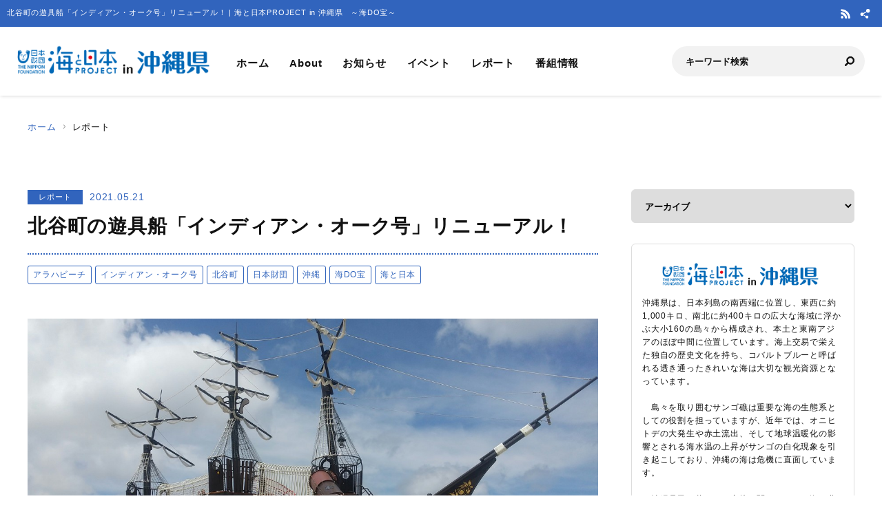

--- FILE ---
content_type: text/html; charset=UTF-8
request_url: https://okinawa.uminohi.jp/report/chatan_ship/
body_size: 40146
content:
<!DOCTYPE html>
<html lang="ja" dir="ltr" prefix="og: http://ogp.me/ns#">
<head>
  <meta charset="utf-8">
  <meta name="viewport" content="width=device-width, initial-scale=1, minimum-scale=1, maximum-scale=5, user-scalable=yes">
  <meta http-equiv="X-UA-Compatible" content="IE=edge">
  <title>北谷町の遊具船「インディアン・オーク号」リニューアル！ | 海と日本PROJECT in 沖縄県　～海DO宝～</title>
  <meta name="description" content="皆さんは北谷町の安良波（あらは）公園にある「インディアン・オーク号」をご存知でしょうか？見たことのある！という人もいるかもしれませんが1840年に台風で北谷町に難破した船をモチーフにした大型遊具船なんです！老朽化に伴い今年4..." />
  <meta name="keyword" content="海と日本,海と日本PROJECT,海と日本プロジェクト,夏,浜辺,海岸,海浜,砂浜,おきなわ,沖縄,沖縄県,美ら海,イベント,ビーチ,海DO宝" />
  <meta property="og:type" content="article" />
  <meta property="og:url" content="https://okinawa.uminohi.jp/report/chatan_ship/" />
  <meta property="og:title" content="北谷町の遊具船「インディアン・オーク号」リニューアル！ | 海と日本PROJECT in 沖縄県　～海DO宝～" />
  <meta property="og:description" content="皆さんは北谷町の安良波（あらは）公園にある「インディアン・オーク号」をご存知でしょうか？見たことのある！という人もいるかもしれませんが1840年に台風で北谷町に難破した船をモチーフにした大型遊具船なんです！老朽化に伴い今年4..." />
  <meta property="og:site_name" content="海と日本PROJECT in 沖縄県　～海DO宝～" />
  <meta property="og:image" content='https://okinawa.uminohi.jp/wp-content/uploads/sites/21/2021/05/c7a8d601791d94fc87a1c767debd04e8.jpg' />
  <meta name="twitter:card" content="summary_large_image" />
  <meta name="twitter:title" content="北谷町の遊具船「インディアン・オーク号」リニューアル！ | 海と日本PROJECT in 沖縄県　～海DO宝～" />
  <meta name="twitter:description" content="皆さんは北谷町の安良波（あらは）公園にある「インディアン・オーク号」をご存知でしょうか？見たことのある！という人もいるかもしれませんが1840年に台風で北谷町に難破した船をモチーフにした大型遊具船なんです！老朽化に伴い今年4..." />
  <meta name="twitter:image" content='https://okinawa.uminohi.jp/wp-content/uploads/sites/21/2021/05/c7a8d601791d94fc87a1c767debd04e8.jpg' />
  <link rel="stylesheet" href="https://okinawa.uminohi.jp/wp-content/themes/ownbranch/assets/css/reset.css">
  <link rel="stylesheet" href="https://okinawa.uminohi.jp/wp-content/themes/ownbranch/assets/css/base.css">
  <link rel="stylesheet" href="https://okinawa.uminohi.jp/wp-content/themes/ownbranch/assets/css/toastr.min.css">
  <!-- favicon -->
  <link rel="icon" href="https://okinawa.uminohi.jp/wp-content/themes/ownbranch/assets/img/favicon.ico">
</head>
<body id="pageTop">
<a href="#contents" class="skipLink">このページの本文へ</a>
<!-- wrapper-->
<div id="wrapper">
  <!-- widjet -->
  <div class="modal" id="modal__widjet">
    <div class="overLay modalClose"></div>
    <div class="inner"> <a href="#" class="modal-close-btn modalClose modalCloseE"><img src="https://okinawa.uminohi.jp/wp-content/themes/ownbranch/assets/img/btn_close.svg" width="35" height="35" alt=""/></a>
      <div class="widjetBox">
        <div class="innerBox">
          <div class="widjet-ttl">海と日本公式サイトの最新ニュースをウィジェットで埋込み</div>
          <p id="widget-code">&lt;script data-width="100%" data-height="auto" id="uminohiWidgetEmbed" src="https://okinawa.uminohi.jp/widget/embed.php?type=newest"&gt;&lt;/script&gt;</p>
          <div class="btn-widjet"><a href="javascript:void(0)" data-clipboard-target="#widget-code">ウィジェット埋込コードをコピー</a> </div>
        </div>
      </div>
    </div>
  </div>
  <!-- /widjet -->
  <header id="header">
    <div class="header__description">
      <h1 class="header__description--txt">北谷町の遊具船「インディアン・オーク号」リニューアル！ | 海と日本PROJECT in 沖縄県　～海DO宝～</h1>
      <div class="header__sns">
                        <div class="header__sns--item"><a href="https://okinawa.uminohi.jp/feed/" target="_blank"><img src="https://okinawa.uminohi.jp/wp-content/themes/ownbranch/assets/img/icon_rss.svg" alt="RSS"/></a></div>
        <div class="header__sns--item widjet"><a href="#modal__widjet" class="modalOpen"><img src="https://okinawa.uminohi.jp/wp-content/themes/ownbranch/assets/img/icon_wijet.svg" alt="ウィジェット"/></a></div>
      </div>
    </div>
    <div class="header__inner">
      <div class="logo"><a href="/"><img src="https://okinawa.uminohi.jp/wp-content/uploads/sites/21/uminohi/logo.png" width="640" height="100" alt="海と日本PROJECT in 沖縄県　～海DO宝～"/></a> </div>
      <!-- nav -->
      <div class="nav__sp">
        <nav class="header__nav">
          <ul>
            <li><a href="/">ホーム</a></li>
            <li><a href="/about/">About</a></li>
            <li><a href="/information/">お知らせ</a></li>
            <li><a href="/event/">イベント</a></li>
            <li><a href="/report/">レポート</a></li>
            <li><a href="/program/">番組情報</a></li>
          </ul>
        </nav>
        <div class="search">
          <form role="search" method="get" id="searchform" action="/">
            <input class="search__input" type="text" name="s" value="" placeholder="キーワード検索" />
            <input class="search__button" type="image" name="submit" width="13" height="13" src="https://okinawa.uminohi.jp/wp-content/themes/ownbranch/assets/img/icon_search.svg" alt=" 送信">
          </form>
        </div>
        <div class="header__sns--sp">
                              <div class="header__sns--item"><a href="https://okinawa.uminohi.jp/feed/" target="_blank"><img src="https://okinawa.uminohi.jp/wp-content/themes/ownbranch/assets/img/icon_rss_blue.svg" alt="RSS" width="19" height="19" /></a></div>
          <div class="header__sns--item widjet"><a href="#modal__widjet" class="modalOpen"><img src="https://okinawa.uminohi.jp/wp-content/themes/ownbranch/assets/img/icon_wijet_blue.svg" alt="ウィジェット" width="19" height="19" /></a></div>
        </div>
      </div>
      <!-- /nav -->
      <div id="nav-toggle" tabIndex="1">
        <div><span></span><span></span><span></span> </div>
      </div>
    </div>
  </header>
  <!-- top__contents -->

<!-- contents -->
<div id="contents" class="contents">
  <div class="breadcrumb ">
    <ul>
      <li><a href="/">ホーム</a></li>
      <li>レポート</li>
    </ul>
  </div>
  <div class="contents__inner">
    <!-- main -->
    <div class="contents__main">

            
      <section>
        <div class="post__detail">
          <div class="info__area">
            <div class="category">レポート</div>
            <div class="day">2021.05.21</div>
          </div>
          <h2 class="ttl__main--detail">北谷町の遊具船「インディアン・オーク号」リニューアル！</h2>

          <ul class="tag-list"><li><a href="https://okinawa.uminohi.jp/tag/%e3%82%a2%e3%83%a9%e3%83%8f%e3%83%93%e3%83%bc%e3%83%81/" class="ArticleDetail_Category_Item">アラハビーチ</a></li><li><a href="https://okinawa.uminohi.jp/tag/%e3%82%a4%e3%83%b3%e3%83%87%e3%82%a3%e3%82%a2%e3%83%b3%e3%83%bb%e3%82%aa%e3%83%bc%e3%82%af%e5%8f%b7/" class="ArticleDetail_Category_Item">インディアン・オーク号</a></li><li><a href="https://okinawa.uminohi.jp/tag/%e5%8c%97%e8%b0%b7%e7%94%ba/" class="ArticleDetail_Category_Item">北谷町</a></li><li><a href="https://okinawa.uminohi.jp/tag/%e6%97%a5%e6%9c%ac%e8%b2%a1%e5%9b%a3/" class="ArticleDetail_Category_Item">日本財団</a></li><li><a href="https://okinawa.uminohi.jp/tag/%e6%b2%96%e7%b8%84/" class="ArticleDetail_Category_Item">沖縄</a></li><li><a href="https://okinawa.uminohi.jp/tag/%e6%b5%b7do%e5%ae%9d/" class="ArticleDetail_Category_Item">海DO宝</a></li><li><a href="https://okinawa.uminohi.jp/tag/%e6%b5%b7%e3%81%a8%e6%97%a5%e6%9c%ac/" class="ArticleDetail_Category_Item">海と日本</a></li></ul>
          <div class="post__detail--contents">
                          <img src="https://okinawa.uminohi.jp/wp-content/uploads/sites/21/2021/05/c7a8d601791d94fc87a1c767debd04e8.jpg" width="1200" height="656" alt="" />
                        <p>皆さんは北谷町の<a href="https://chatantourism.com/spot/araha-beach/" target="_blank">安良波（あらは）公園</a>にある<br />
「インディアン・オーク号」をご存知でしょうか？</p>
<p>見たことのある！という人もいるかもしれませんが<br />
<a href="http://www.chatan.jp/haisai/rekishi/bunkazai/iseki/Indian_oak.html" target="_blank">1840年に台風で北谷町に難破した船</a>をモチーフにした大型遊具船なんです！<br />
老朽化に伴い今年4月にリニューアルしました。<br />
 <img fetchpriority="high" decoding="async" class="aligncenter size-full wp-image-3166" src="https://okinawa.uminohi.jp/wp-content/uploads/sites/21/2021/05/d0a6a92a1b4dd20e224e35ab1a09eab1.jpg" alt="インディアンオーク号_210520_6" width="1280" height="720" srcset="https://okinawa.uminohi.jp/wp-content/uploads/sites/21/2021/05/d0a6a92a1b4dd20e224e35ab1a09eab1.jpg 1280w, https://okinawa.uminohi.jp/wp-content/uploads/sites/21/2021/05/d0a6a92a1b4dd20e224e35ab1a09eab1-880x495.jpg 880w, https://okinawa.uminohi.jp/wp-content/uploads/sites/21/2021/05/d0a6a92a1b4dd20e224e35ab1a09eab1-300x169.jpg 300w, https://okinawa.uminohi.jp/wp-content/uploads/sites/21/2021/05/d0a6a92a1b4dd20e224e35ab1a09eab1-768x432.jpg 768w, https://okinawa.uminohi.jp/wp-content/uploads/sites/21/2021/05/d0a6a92a1b4dd20e224e35ab1a09eab1-1024x576.jpg 1024w" sizes="(max-width: 1280px) 100vw, 1280px" />外から見てもたくさんの遊具が合わさって<br />
 アスレチックパークを思わせるような作りになっています。</p>
<p>船に上がるとミニボルダリングが。</p>
<p><img decoding="async" class="aligncenter size-full wp-image-3167" src="https://okinawa.uminohi.jp/wp-content/uploads/sites/21/2021/05/be0426c92215a363d594e7cdf8433f75.jpg" alt="ミニボルダリング" width="1280" height="720" srcset="https://okinawa.uminohi.jp/wp-content/uploads/sites/21/2021/05/be0426c92215a363d594e7cdf8433f75.jpg 1280w, https://okinawa.uminohi.jp/wp-content/uploads/sites/21/2021/05/be0426c92215a363d594e7cdf8433f75-880x495.jpg 880w, https://okinawa.uminohi.jp/wp-content/uploads/sites/21/2021/05/be0426c92215a363d594e7cdf8433f75-300x169.jpg 300w, https://okinawa.uminohi.jp/wp-content/uploads/sites/21/2021/05/be0426c92215a363d594e7cdf8433f75-768x432.jpg 768w, https://okinawa.uminohi.jp/wp-content/uploads/sites/21/2021/05/be0426c92215a363d594e7cdf8433f75-1024x576.jpg 1024w" sizes="(max-width: 1280px) 100vw, 1280px" />船から海側に向かってターザンロープが！<br />
 子供の頃よく遊びました。<br />
<img decoding="async" class="aligncenter size-full wp-image-3172" src="https://okinawa.uminohi.jp/wp-content/uploads/sites/21/2021/05/e48aa040409dd71b68f977abbc770671.jpg" alt="ターザンロープ" width="1280" height="720" srcset="https://okinawa.uminohi.jp/wp-content/uploads/sites/21/2021/05/e48aa040409dd71b68f977abbc770671.jpg 1280w, https://okinawa.uminohi.jp/wp-content/uploads/sites/21/2021/05/e48aa040409dd71b68f977abbc770671-880x495.jpg 880w, https://okinawa.uminohi.jp/wp-content/uploads/sites/21/2021/05/e48aa040409dd71b68f977abbc770671-300x169.jpg 300w, https://okinawa.uminohi.jp/wp-content/uploads/sites/21/2021/05/e48aa040409dd71b68f977abbc770671-768x432.jpg 768w, https://okinawa.uminohi.jp/wp-content/uploads/sites/21/2021/05/e48aa040409dd71b68f977abbc770671-1024x576.jpg 1024w" sizes="(max-width: 1280px) 100vw, 1280px" />他にもローブや滑り台など様々な遊具がありました。<br />
<img loading="lazy" decoding="async" class="aligncenter size-full wp-image-3177" src="https://okinawa.uminohi.jp/wp-content/uploads/sites/21/2021/05/1111.png" alt="1111" width="1494" height="840" srcset="https://okinawa.uminohi.jp/wp-content/uploads/sites/21/2021/05/1111.png 1494w, https://okinawa.uminohi.jp/wp-content/uploads/sites/21/2021/05/1111-880x495.png 880w, https://okinawa.uminohi.jp/wp-content/uploads/sites/21/2021/05/1111-300x169.png 300w, https://okinawa.uminohi.jp/wp-content/uploads/sites/21/2021/05/1111-768x432.png 768w, https://okinawa.uminohi.jp/wp-content/uploads/sites/21/2021/05/1111-1024x576.png 1024w" sizes="(max-width: 1494px) 100vw, 1494px" /><br />
 <img loading="lazy" decoding="async" class="aligncenter size-full wp-image-3170" src="https://okinawa.uminohi.jp/wp-content/uploads/sites/21/2021/05/8a01ac37e95ef1236c9bedddb1a15069.jpg" alt="巨大滑り台" width="1280" height="720" srcset="https://okinawa.uminohi.jp/wp-content/uploads/sites/21/2021/05/8a01ac37e95ef1236c9bedddb1a15069.jpg 1280w, https://okinawa.uminohi.jp/wp-content/uploads/sites/21/2021/05/8a01ac37e95ef1236c9bedddb1a15069-880x495.jpg 880w, https://okinawa.uminohi.jp/wp-content/uploads/sites/21/2021/05/8a01ac37e95ef1236c9bedddb1a15069-300x169.jpg 300w, https://okinawa.uminohi.jp/wp-content/uploads/sites/21/2021/05/8a01ac37e95ef1236c9bedddb1a15069-768x432.jpg 768w, https://okinawa.uminohi.jp/wp-content/uploads/sites/21/2021/05/8a01ac37e95ef1236c9bedddb1a15069-1024x576.jpg 1024w" sizes="(max-width: 1280px) 100vw, 1280px" /> <img loading="lazy" decoding="async" class="aligncenter size-full wp-image-3169" src="https://okinawa.uminohi.jp/wp-content/uploads/sites/21/2021/05/c1d208b69d844d79e2e38dd786ee3717.jpg" alt="伝声管" width="1280" height="720" srcset="https://okinawa.uminohi.jp/wp-content/uploads/sites/21/2021/05/c1d208b69d844d79e2e38dd786ee3717.jpg 1280w, https://okinawa.uminohi.jp/wp-content/uploads/sites/21/2021/05/c1d208b69d844d79e2e38dd786ee3717-880x495.jpg 880w, https://okinawa.uminohi.jp/wp-content/uploads/sites/21/2021/05/c1d208b69d844d79e2e38dd786ee3717-300x169.jpg 300w, https://okinawa.uminohi.jp/wp-content/uploads/sites/21/2021/05/c1d208b69d844d79e2e38dd786ee3717-768x432.jpg 768w, https://okinawa.uminohi.jp/wp-content/uploads/sites/21/2021/05/c1d208b69d844d79e2e38dd786ee3717-1024x576.jpg 1024w" sizes="(max-width: 1280px) 100vw, 1280px" /> <img loading="lazy" decoding="async" class="aligncenter size-full wp-image-3168" src="https://okinawa.uminohi.jp/wp-content/uploads/sites/21/2021/05/958bc0853c7e034eb670a82c8c3a712b.jpg" alt="2種類の鉄棒" width="1280" height="720" srcset="https://okinawa.uminohi.jp/wp-content/uploads/sites/21/2021/05/958bc0853c7e034eb670a82c8c3a712b.jpg 1280w, https://okinawa.uminohi.jp/wp-content/uploads/sites/21/2021/05/958bc0853c7e034eb670a82c8c3a712b-880x495.jpg 880w, https://okinawa.uminohi.jp/wp-content/uploads/sites/21/2021/05/958bc0853c7e034eb670a82c8c3a712b-300x169.jpg 300w, https://okinawa.uminohi.jp/wp-content/uploads/sites/21/2021/05/958bc0853c7e034eb670a82c8c3a712b-768x432.jpg 768w, https://okinawa.uminohi.jp/wp-content/uploads/sites/21/2021/05/958bc0853c7e034eb670a82c8c3a712b-1024x576.jpg 1024w" sizes="(max-width: 1280px) 100vw, 1280px" />船の周りはケガをしないようにクッション性ある床になっていて安心です！(´▽｀)</p>
<p><img loading="lazy" decoding="async" class="aligncenter size-full wp-image-3173" src="https://okinawa.uminohi.jp/wp-content/uploads/sites/21/2021/05/ca0402cec57579ddedb4604352e030ae.jpg" alt="インディアンオーク号_210520_51" width="1280" height="720" srcset="https://okinawa.uminohi.jp/wp-content/uploads/sites/21/2021/05/ca0402cec57579ddedb4604352e030ae.jpg 1280w, https://okinawa.uminohi.jp/wp-content/uploads/sites/21/2021/05/ca0402cec57579ddedb4604352e030ae-880x495.jpg 880w, https://okinawa.uminohi.jp/wp-content/uploads/sites/21/2021/05/ca0402cec57579ddedb4604352e030ae-300x169.jpg 300w, https://okinawa.uminohi.jp/wp-content/uploads/sites/21/2021/05/ca0402cec57579ddedb4604352e030ae-768x432.jpg 768w, https://okinawa.uminohi.jp/wp-content/uploads/sites/21/2021/05/ca0402cec57579ddedb4604352e030ae-1024x576.jpg 1024w" sizes="(max-width: 1280px) 100vw, 1280px" /></p>
<p>&nbsp;</p>
<p>1995年に設置したインディアン・オーク号は老朽化の影響を受け<br />
 造り変えることになりました。工事費用は約2億円とか・・・ワーオ( ﾟДﾟ)</p>
<p>実は北谷町はイギリスとの文化交流が強く<br />
 その歴史的背景を残すためにも「インディアン・オーク号」を大事にしたいとの思いがあるそうです。<br />
 遊具船としてだけではなく、しっかりとした歴史の象徴でもあります！<br />
 <img loading="lazy" decoding="async" class="aligncenter size-full wp-image-3175" src="https://okinawa.uminohi.jp/wp-content/uploads/sites/21/2021/05/57227139aed0ead980934698f4841c8a.jpg" alt="インディアンオーク号_210520_10" width="1280" height="720" srcset="https://okinawa.uminohi.jp/wp-content/uploads/sites/21/2021/05/57227139aed0ead980934698f4841c8a.jpg 1280w, https://okinawa.uminohi.jp/wp-content/uploads/sites/21/2021/05/57227139aed0ead980934698f4841c8a-880x495.jpg 880w, https://okinawa.uminohi.jp/wp-content/uploads/sites/21/2021/05/57227139aed0ead980934698f4841c8a-300x169.jpg 300w, https://okinawa.uminohi.jp/wp-content/uploads/sites/21/2021/05/57227139aed0ead980934698f4841c8a-768x432.jpg 768w, https://okinawa.uminohi.jp/wp-content/uploads/sites/21/2021/05/57227139aed0ead980934698f4841c8a-1024x576.jpg 1024w" sizes="(max-width: 1280px) 100vw, 1280px" /></p>
<p><img loading="lazy" decoding="async" class="aligncenter size-full wp-image-3174" src="https://okinawa.uminohi.jp/wp-content/uploads/sites/21/2021/05/66a2f3703a61bf05d374a55b00abbabb.jpg" alt="インディアンオーク号_210520_53" width="1280" height="720" srcset="https://okinawa.uminohi.jp/wp-content/uploads/sites/21/2021/05/66a2f3703a61bf05d374a55b00abbabb.jpg 1280w, https://okinawa.uminohi.jp/wp-content/uploads/sites/21/2021/05/66a2f3703a61bf05d374a55b00abbabb-880x495.jpg 880w, https://okinawa.uminohi.jp/wp-content/uploads/sites/21/2021/05/66a2f3703a61bf05d374a55b00abbabb-300x169.jpg 300w, https://okinawa.uminohi.jp/wp-content/uploads/sites/21/2021/05/66a2f3703a61bf05d374a55b00abbabb-768x432.jpg 768w, https://okinawa.uminohi.jp/wp-content/uploads/sites/21/2021/05/66a2f3703a61bf05d374a55b00abbabb-1024x576.jpg 1024w" sizes="(max-width: 1280px) 100vw, 1280px" /></p>
<p>子供にも大人にも知ってほしいそんな遊具船です！<br />
すぐ目の前にはアラハビーチ。船上から海を眺めると気分は船長ですね♪<br />
<img loading="lazy" decoding="async" class="aligncenter size-full wp-image-3178" src="https://okinawa.uminohi.jp/wp-content/uploads/sites/21/2021/05/Photo_21-05-21-10-41-24.694.jpg" alt="Photo_21-05-21-10-41-24.694" width="2136" height="1200" srcset="https://okinawa.uminohi.jp/wp-content/uploads/sites/21/2021/05/Photo_21-05-21-10-41-24.694.jpg 2136w, https://okinawa.uminohi.jp/wp-content/uploads/sites/21/2021/05/Photo_21-05-21-10-41-24.694-880x494.jpg 880w, https://okinawa.uminohi.jp/wp-content/uploads/sites/21/2021/05/Photo_21-05-21-10-41-24.694-1536x863.jpg 1536w, https://okinawa.uminohi.jp/wp-content/uploads/sites/21/2021/05/Photo_21-05-21-10-41-24.694-2048x1151.jpg 2048w, https://okinawa.uminohi.jp/wp-content/uploads/sites/21/2021/05/Photo_21-05-21-10-41-24.694-300x169.jpg 300w, https://okinawa.uminohi.jp/wp-content/uploads/sites/21/2021/05/Photo_21-05-21-10-41-24.694-768x431.jpg 768w, https://okinawa.uminohi.jp/wp-content/uploads/sites/21/2021/05/Photo_21-05-21-10-41-24.694-1024x575.jpg 1024w" sizes="(max-width: 2136px) 100vw, 2136px" /><img loading="lazy" decoding="async" class="aligncenter size-full wp-image-3179" src="https://okinawa.uminohi.jp/wp-content/uploads/sites/21/2021/05/Photo_21-05-21-10-41-28.815.jpg" alt="Photo_21-05-21-10-41-28.815" width="2133" height="1200" srcset="https://okinawa.uminohi.jp/wp-content/uploads/sites/21/2021/05/Photo_21-05-21-10-41-28.815.jpg 2133w, https://okinawa.uminohi.jp/wp-content/uploads/sites/21/2021/05/Photo_21-05-21-10-41-28.815-880x495.jpg 880w, https://okinawa.uminohi.jp/wp-content/uploads/sites/21/2021/05/Photo_21-05-21-10-41-28.815-1536x864.jpg 1536w, https://okinawa.uminohi.jp/wp-content/uploads/sites/21/2021/05/Photo_21-05-21-10-41-28.815-2048x1152.jpg 2048w, https://okinawa.uminohi.jp/wp-content/uploads/sites/21/2021/05/Photo_21-05-21-10-41-28.815-300x169.jpg 300w, https://okinawa.uminohi.jp/wp-content/uploads/sites/21/2021/05/Photo_21-05-21-10-41-28.815-768x432.jpg 768w, https://okinawa.uminohi.jp/wp-content/uploads/sites/21/2021/05/Photo_21-05-21-10-41-28.815-1024x576.jpg 1024w" sizes="(max-width: 2133px) 100vw, 2133px" /></p>
<p>公式Twitterで海の情報を発信しています！<br />
『アバサンシン@海と日本プロジェクトin沖縄県』 <strong>フォローお願いします！</span></strong><br />
 <a class="twitter-follow-button" href="https://twitter.com/abasansin?ref_src=twsrc%5Etfw">Follow @abasansin</a><script src="https://platform.twitter.com/widgets.js" async=""></script></p>

            
            <div class="event__info">
                            <table width="100%" border="0" class="event__info--list">
                <tbody>
                                
                                
                                
                                
                                
                                
                                                </tbody>
              </table>
            </div>
            

                        <!--- reporter --->
            <div class="post__reporter">
                          </div>
                      </div>


                              <div class="shear__area">
            <div class="shear__ttl">＼ 記事をシェアしよう ／</div>
            <a href="https://www.facebook.com/share.php?u=https%3A%2F%2Fokinawa.uminohi.jp%2Freport%2Fchatan_ship%2F" rel="nofollow noopener" target="_blank" class="btn__facebook">Facebook</a>
            <a href="https://x.com/share?url=https%3A%2F%2Fokinawa.uminohi.jp%2Freport%2Fchatan_ship%2F" rel="nofollow noopener" target="_blank" class="btn__x">X</a>
            <a href="https://line.me/R/msg/text/?https%3A%2F%2Fokinawa.uminohi.jp%2Freport%2Fchatan_ship%2F%0a%E5%8C%97%E8%B0%B7%E7%94%BA%E3%81%AE%E9%81%8A%E5%85%B7%E8%88%B9%E3%80%8C%E3%82%A4%E3%83%B3%E3%83%87%E3%82%A3%E3%82%A2%E3%83%B3%E3%83%BB%E3%82%AA%E3%83%BC%E3%82%AF%E5%8F%B7%E3%80%8D%E3%83%AA%E3%83%8B%E3%83%A5%E3%83%BC%E3%82%A2%E3%83%AB%EF%BC%81" target="_blank" rel="nofollow noopener" class="btn__line">LINE</a>
            <a href="#widjetBox-3163" class="modalOpen btn__news"><span class="ttl">ニュースを共有</span><span class="share-count"></span></a>
          </div>
          <!--- modal ニュース共有 --->
          <div class="modal" id="widjetBox-3163">
            <div class="overLay modalClose"></div>
            <div class="inner"> <a href="#" class="modal-close-btn modalClose modalCloseE"><img src="https://okinawa.uminohi.jp/wp-content/themes/ownbranch/assets/img/btn_close.svg" width="35" height="35" alt=""/></a>
              <div class="widjetBox">
                <div class="innerBox">
                  <div class="widjet-ttl">北谷町の遊具船「インディアン・オーク号」リニューアル！<br>
                    記事をウィジェットで埋込み</div>
                    <p id="widget-code-3163">&lt;script data-width="100%" data-height="auto" id="uminohiWidgetEmbed-3163" src="https://okinawa.uminohi.jp/widget/embed.php?type=article&p=3163"&gt;&lt;/script&gt;</p>
                  <div class="btn-widjet"><a href="javascript:void(0)" data-clipboard-target="#widget-code-3163">ウィジェット埋込コードをコピー</a></div>
                </div>
              </div>
            </div>
          </div>
          <!--- /modal ニュース共有 --->
          
          
          <!--- 関連リンク --->
                      <h3 class="ttl__sub">関連リンク</h3>
            <div class="post__colbox2">
                              <div class="post__colbox--item">
                  <a href="https://okinawa.uminohi.jp/report/20260115/">
                    <div class="img"><img src="https://okinawa.uminohi.jp/wp-content/uploads/sites/21/2026/01/9b4d4caaa0f5bbef3526017be1b506f1.jpg" width="1200" height="656" alt="Screenshot"/></div>
                    <div class="txt">
                      <div class="info__area">
                        <div class="category">レポート</div>
                        <div class="day">2026.01.20</div>
                      </div>
                      <h3>【サッポロビール、沖縄の海の未来を支援】　「沖縄環境保全応援デザイン缶」の売上を海と日本プロジェクトin沖縄県へ寄附</h3>
                    </div>
                  </a>
                </div>
                                <div class="post__colbox--item">
                  <a href="https://okinawa.uminohi.jp/report/miyakoisland_painagamabeach/">
                    <div class="img"><img src="https://okinawa.uminohi.jp/wp-content/uploads/sites/21/2026/01/161057-450-ac674dd411bc5b2e079e69285dd30c0b-1035x775-1-880x659.jpg" width="1200" height="656" alt="対策必須！宮古島市のビーチのごみ調査でタバコ・飲食関連が最多　「いつでもごみ拾いができる“拾い箱”」を設置 小学生参加のビーチクリーン＆ペイントイベントも開催"/></div>
                    <div class="txt">
                      <div class="info__area">
                        <div class="category">レポート</div>
                        <div class="day">2026.01.15</div>
                      </div>
                      <h3>対策必須！宮古島市のビーチのごみ調査でタバコ・飲食関連が最多　「いつでもごみ拾いができる“拾い箱”」を設置 小学生参加のビーチクリーン＆ペイントイベントも開催</h3>
                    </div>
                  </a>
                </div>
                            </div>
                    <!--- /関連リンク --->

          <div id="previous_next_post" class="clearfix">
            <p id="previous_post"><a href="https://okinawa.uminohi.jp/report/2021ambassador1/" rel="prev">アンバサダーレポート vol.1（砂邉由美のクリーンアクション）</a></p>
            <p id="next_post"><a href="https://okinawa.uminohi.jp/report/2021ambassador2/" rel="next">アンバサダーレポート vol.2（森⼭奈美の海が見えるおしゃれカフェ）</a></p>
          </div>

        </div>
      </section>
    </div>
    <!-- /main -->

    <!-- sideber -->
    <div class="contents__sideber">
  <aside class="side">
            
    <!---======= archive =======--->
    <section>
      <select class="side__archive" name="side__archive" aria-label="アーカイブ" title="アーカイブ" onChange="location.href=value;">
        <option value="#">アーカイブ</option>
        	<option value='https://okinawa.uminohi.jp/2026/'> 2026 年</option>
	<option value='https://okinawa.uminohi.jp/2025/'> 2025 年</option>
	<option value='https://okinawa.uminohi.jp/2024/'> 2024 年</option>
	<option value='https://okinawa.uminohi.jp/2023/'> 2023 年</option>
	<option value='https://okinawa.uminohi.jp/2022/'> 2022 年</option>
	<option value='https://okinawa.uminohi.jp/2021/'> 2021 年</option>
	<option value='https://okinawa.uminohi.jp/2020/'> 2020 年</option>
	<option value='https://okinawa.uminohi.jp/2019/'> 2019 年</option>
	<option value='https://okinawa.uminohi.jp/2018/'> 2018 年</option>
	<option value='https://okinawa.uminohi.jp/2017/'> 2017 年</option>
	<option value='https://okinawa.uminohi.jp/2016/'> 2016 年</option>
      </select>
    </section>
    <!---======= /archive =======--->
    <!---======= description =======--->
    <section>
      <div class="side__description">
        <div class="side__description--logo"> <img src="https://okinawa.uminohi.jp/wp-content/uploads/sites/21/uminohi/logo.png" width="640" height="100" alt="海と日本PROJECT in 沖縄県　～海DO宝～"/> </div>
        <div class="txt">沖縄県は、日本列島の南西端に位置し、東西に約1,000キロ、南北に約400キロの広大な海域に浮かぶ大小160の島々から構成され、本土と東南アジアのほぼ中間に位置しています。海上交易で栄えた独自の歴史文化を持ち、コバルトブルーと呼ばれる透き通ったきれいな海は大切な観光資源となっています。<br />
<br />
　島々を取り囲むサンゴ礁は重要な海の生態系としての役割を担っていますが、近年では、オニヒトデの大発生や赤土流出、そして地球温暖化の影響とされる海水温の上昇がサンゴの白化現象を引き起こしており、沖縄の海は危機に直面しています。<br />
<br />
　沖縄県民の暮らしと密接に関わってきた海の豊かさや大切さ、そして海洋環境の現状を子どもたちをはじめ多くの人に知ってもらい、行動するきっかけづくりを広げていくために活動しています。</div>                <div class="banner">
          <a href="https://www.rbc.co.jp/" target="_blank"><img src="https://okinawa.uminohi.jp/wp-content/uploads/sites/21/uminohi/../2024/01/banner_2024.jpg" width="640" height="100" alt=""/></a>        </div>
              </div>
    </section>
    <!---======= /description =======--->
    <!---======= pick up =======--->
        <section>
      <div class="side__colum side__listbox">
        <h3 class="side__ttl">Pick up</h3>
        <div class="side__listbox--inner">
                    <!--- item --->
          <div class="side__listbox--item"><a href="https://okinawa.uminohi.jp/program/2025tv23/" >
              <div class="side__listbox--item-img"><img src="https://okinawa.uminohi.jp/wp-content/uploads/sites/21/2026/02/12-240x160.png" alt="【2025#23】しまうみ探検隊2025  川と海からひも解くつながり～岐阜と沖縄の未来への約束～⑤" title="" /></div>
              <div class="side__listbox--item-txt">【2025#23】しまうみ探検隊2025  川と海からひも解くつながり～岐阜と沖縄の未来への約束～⑤</div>
            </a></div>
          <!--- /item --->
                    <!--- item --->
          <div class="side__listbox--item"><a href="https://okinawa.uminohi.jp/program/2025tv22/" >
              <div class="side__listbox--item-img"><img src="https://okinawa.uminohi.jp/wp-content/uploads/sites/21/2026/01/20cfce153c6dcbd30dc35695758066ae-1-240x160.png" alt="【2025#22】しまうみ探検隊2025　 川と海からひも解くつながり～岐阜と沖縄の未来への約束～④" title="" /></div>
              <div class="side__listbox--item-txt">【2025#22】しまうみ探検隊2025　 川と海からひも解くつながり～岐阜と沖縄の未来への約束～④</div>
            </a></div>
          <!--- /item --->
                    <!--- item --->
          <div class="side__listbox--item"><a href="https://okinawa.uminohi.jp/program/2025tv21/" >
              <div class="side__listbox--item-img"><img src="https://okinawa.uminohi.jp/wp-content/uploads/sites/21/2026/01/6-1-240x160.png" alt="【2025#21】しまうみ探検隊2025　 川と海からひも解くつながり～岐阜と沖縄の未来への約束～③" title="" /></div>
              <div class="side__listbox--item-txt">【2025#21】しまうみ探検隊2025　 川と海からひも解くつながり～岐阜と沖縄の未来への約束～③</div>
            </a></div>
          <!--- /item --->
                  </div>
      </div>
    </section>
        <!---======= /pick up =======--->
    <!---======= tag =======--->
            <section class="side-tag">
      <h3 class="side__ttl">おすすめタグ</h3>
      <ul class="tag-list">
        <ul class='wp-tag-cloud' role='list'>
	<li><a href="https://okinawa.uminohi.jp/tag/%e6%b5%b7do%e5%ae%9d/" class="tag-cloud-link tag-link-150 tag-link-position-1" style="font-size: 12px;">海DO宝</a></li>
	<li><a href="https://okinawa.uminohi.jp/tag/%e6%ae%8b%e3%81%97%e3%81%9f%e3%81%84%e6%b2%96%e7%b8%84/" class="tag-cloud-link tag-link-59 tag-link-position-2" style="font-size: 12px;">残したい沖縄</a></li>
	<li><a href="https://okinawa.uminohi.jp/tag/umigomi/" class="tag-cloud-link tag-link-137 tag-link-position-3" style="font-size: 12px;">umigomi</a></li>
	<li><a href="https://okinawa.uminohi.jp/tag/%e7%be%8e%e3%82%89%e6%b5%b7/" class="tag-cloud-link tag-link-318 tag-link-position-4" style="font-size: 12px;">美ら海</a></li>
	<li><a href="https://okinawa.uminohi.jp/tag/%e6%97%a5%e6%9c%ac%e8%b2%a1%e5%9b%a3/" class="tag-cloud-link tag-link-136 tag-link-position-5" style="font-size: 12px;">日本財団</a></li>
	<li><a href="https://okinawa.uminohi.jp/tag/%e6%b2%96%e7%b8%84%e3%81%ae%e6%b5%b7/" class="tag-cloud-link tag-link-468 tag-link-position-6" style="font-size: 12px;">沖縄の海</a></li>
	<li><a href="https://okinawa.uminohi.jp/tag/%e6%b2%96%e7%b8%84/" class="tag-cloud-link tag-link-6 tag-link-position-7" style="font-size: 12px;">沖縄</a></li>
	<li><a href="https://okinawa.uminohi.jp/tag/%e6%b5%b7%e3%81%a8%e6%97%a5%e6%9c%ac%e3%83%97%e3%83%ad%e3%82%b8%e3%82%a7%e3%82%af%e3%83%88/" class="tag-cloud-link tag-link-180 tag-link-position-8" style="font-size: 12px;">海と日本プロジェクト</a></li>
	<li><a href="https://okinawa.uminohi.jp/tag/%e6%b5%b7%e3%81%a8%e6%97%a5%e6%9c%ac/" class="tag-cloud-link tag-link-12 tag-link-position-9" style="font-size: 12px;">海と日本</a></li>
	<li><a href="https://okinawa.uminohi.jp/tag/%e6%b5%b7/" class="tag-cloud-link tag-link-7 tag-link-position-10" style="font-size: 12px;">海</a></li>
</ul>
      </ul>
    </section>
        <!---======= /tag =======--->
    <!---======= iframe =======--->
    <section>
      <iframe id="uminohijp-widget" src="" data-widget="https://uminohi.jp/widget/newest/" width="100%" height="320" frameborder="no" scrolling="no" allowtransparency="true" title="海と日本PROJECT【日本財団"><a href="https://uminohi.jp">海と日本PROJECT【日本財団】</a></iframe>
    </section>
    <!--
    <section>
      <iframe src="https://umi-kaido.com/widget/" width="100%" height="310" style="margin:40px 0px 40px;"></iframe>
    </section>
    -->
    <!---======= /iframe =======--->
    <!---======= banner =======--->
    <section>
      <div class="side__banner">
        <div class="side__banner--item"><a href="https://twitter.com/abasansin?ref_src=twsrc%5Etfw" target="_blank"><img src="https://okinawa.uminohi.jp/wp-content/uploads/sites/21/2018/05/abasansin_1500x500.jpg" alt="" style="width:100%"></a></div>

        <!--
                                <div class="side__banner--item"><a class="twitter-timeline" href="https://twitter.com/abasansin?ref_src=twsrc%5Etfw" height="800">Tweets by abasansin</a></div><script async src="https://platform.twitter.com/widgets.js" charset="utf-8"></script>&nbsp;
                        		      
        -->

      </div>
    </section>
    <!---======= /banner =======--->
  </aside>
</div>
    <!-- /sideber -->
  </div>
  <!-- /top__contents-->
</div>
</div>
<!-- wrapper end-->

<!-- footer -->
<a href="#pageTop" class="topBtn" id="topBtn"><img src="https://okinawa.uminohi.jp/wp-content/themes/ownbranch/assets/img/pagetop.svg" width="136" height="241" alt="ページ内トップへ"/></a>
<footer id="footer">
  <div class="footer__inner">

  <!--- footer banner --->	  
    <div class="footer__banner">
        </div>
    <!--- /footer banner --->	  

    <div class="footer__logo"><a href="https://uminohi.jp/" target="_blank" class="footer__logo--umi"><img src="https://okinawa.uminohi.jp/wp-content/themes/ownbranch/assets/img/umi_logo.svg" alt="海と日本PROJECT" width="233"/></a> <a href="http://www.nippon-foundation.or.jp/what/projects/uminohi/" target="_blank" class="footer__logo--zaidan"><img src="https://okinawa.uminohi.jp/wp-content/themes/ownbranch/assets/img/logo_zaidan.svg" alt="日本財団" width="233"/></a></div>
    <p class="footer__description">
    北谷町の遊具船「インディアン・オーク号」リニューアル！のページです。<br><br>【感想・取材ご希望はこちらまで】<br><a href="mailto:umi-project@rbc.co.jp">umi-project@rbc.co.jp</a>（担当者　宮城・津波）<br>海に関する情報全般を募集しています。    </p>
  </div>
  <div class="wave__02"></div>
  <div class="copyright">Copyright &copy; The Nippon Foundation</div>
</footer>
<!-- /footer -->
<script src="https://okinawa.uminohi.jp/wp-content/themes/ownbranch/assets/js/jquery.min.js"></script>
<script src="https://okinawa.uminohi.jp/wp-content/themes/ownbranch/assets/js/toastr.min.js"></script>
<script src="https://okinawa.uminohi.jp/wp-content/themes/ownbranch/assets/js/renew_main.js"></script>
<script src="https://okinawa.uminohi.jp/wp-content/themes/ownbranch/assets/js/clipboard.min.js"></script>
<script src="https://okinawa.uminohi.jp/wp-content/themes/ownbranch/assets/js/lazyload.min.js"></script>
<link rel="stylesheet" href="https://okinawa.uminohi.jp/wp-content/themes/ownbranch/assets/css/autopager.css">
<script src="https://okinawa.uminohi.jp/wp-content/themes/ownbranch/assets/js/autopager.js"></script>

<script>lazyload();</script>
<script>
  $(function(){
    function uminohijp_widget_start(){
      if($("#uminohijp-widget").attr("src")!=$("#uminohijp-widget").attr("data-widget")) { $("#uminohijp-widget").attr("src", $("#uminohijp-widget").attr("data-widget")) }
    }
    setTimeout(function(){ uminohijp_widget_start() },8*1000)
    $(window).mousemove(function(){ uminohijp_widget_start() });
    $(window).scroll(function(){ uminohijp_widget_start() });
    $(window).on('touchstart', function(){ uminohijp_widget_start() });
  });
</script>
<script type="text/javascript" src="https://okinawa.uminohi.jp/wp-content/themes/ownbranch/assets/fancybox/jquery.fancybox.min.js"></script>
<link rel="stylesheet" type="text/css" href="https://okinawa.uminohi.jp/wp-content/themes/ownbranch/assets/fancybox/jquery.fancybox.min.css" media="screen" />
<script type="text/javascript">
  $(document).ready(function() {
    $('[data-fancybox]').fancybox({
      loop : true,
      toolbar  : true,
      smallBtn : true,
      touch : false,

      iframe : {
        preload : false
      }
    });
  });
</script>
<script>
 (function(i,s,o,g,r,a,m){i['GoogleAnalyticsObject']=r;i[r]=i[r]||function(){
 (i[r].q=i[r].q||[]).push(arguments)},i[r].l=1*new Date();a=s.createElement(o),
 m=s.getElementsByTagName(o)[0];a.async=1;a.src=g;m.parentNode.insertBefore(a,m)
 })(window,document,'script','https://www.google-analytics.com/analytics.js','ga');
 ga('create', 'UA-78883224-20', 'auto');
 ga('send', 'pageview');
</script>
<!-- Google Tag Manager -->
<script>(function(w,d,s,l,i){w[l]=w[l]||[];w[l].push({'gtm.start':
new Date().getTime(),event:'gtm.js'});var f=d.getElementsByTagName(s)[0],
j=d.createElement(s),dl=l!='dataLayer'?'&l='+l:'';j.async=true;j.src=
'https://www.googletagmanager.com/gtm.js?id='+i+dl;f.parentNode.insertBefore(j,f);
})(window,document,'script','dataLayer','GTM-PBJ7DMJ');</script>
<!-- End Google Tag Manager -->
</body>
</html>


--- FILE ---
content_type: text/plain
request_url: https://www.google-analytics.com/j/collect?v=1&_v=j102&a=1440376868&t=pageview&_s=1&dl=https%3A%2F%2Fokinawa.uminohi.jp%2Freport%2Fchatan_ship%2F&ul=en-us%40posix&dt=%E5%8C%97%E8%B0%B7%E7%94%BA%E3%81%AE%E9%81%8A%E5%85%B7%E8%88%B9%E3%80%8C%E3%82%A4%E3%83%B3%E3%83%87%E3%82%A3%E3%82%A2%E3%83%B3%E3%83%BB%E3%82%AA%E3%83%BC%E3%82%AF%E5%8F%B7%E3%80%8D%E3%83%AA%E3%83%8B%E3%83%A5%E3%83%BC%E3%82%A2%E3%83%AB%EF%BC%81%20%7C%20%E6%B5%B7%E3%81%A8%E6%97%A5%E6%9C%ACPROJECT%20in%20%E6%B2%96%E7%B8%84%E7%9C%8C%E3%80%80%EF%BD%9E%E6%B5%B7DO%E5%AE%9D%EF%BD%9E&sr=1280x720&vp=1280x720&_u=IEBAAEABAAAAACAAI~&jid=1129454708&gjid=957074271&cid=1665271564.1769974433&tid=UA-78883224-20&_gid=616170238.1769974433&_r=1&_slc=1&z=132654673
body_size: -451
content:
2,cG-GEBY7WJHWZ